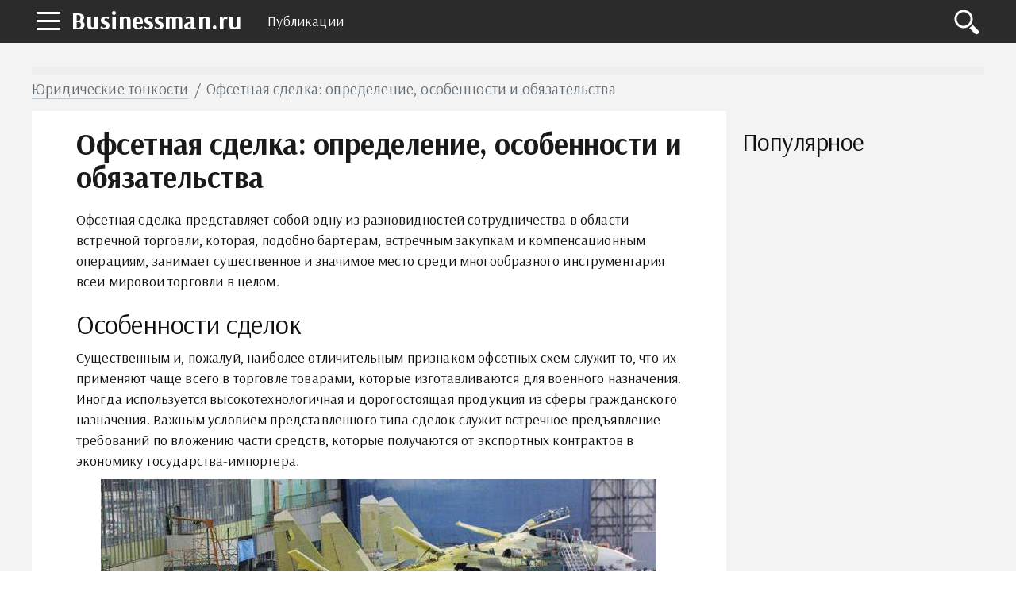

--- FILE ---
content_type: text/html; charset=UTF-8
request_url: https://businessman.ru/ofsetnaya-sdelka-opredelenie-osobennosti-i-obyazatelstva.html
body_size: 12501
content:
<!DOCTYPE html>
<html lang="ru">
    <head>
        <title>Офсетная сделка: определение, особенности и обязательства :: BusinessMan.ru</title>        <meta name="description" content="Офсетная сделка представляет собой одну из разновидностей сотрудничества в области встречной торговли, которая, подобно бартерам, встречным закупкам и компенсационным операциям, занимает существенное и значимое место среди многообразного инструментария всей мировой торговли в целом." />                <meta name="keywords" content="офсетная сделка офсетная сделка на бирже это что такое офсетная сделка" />                <link rel="canonical" href="https://businessman.ru/ofsetnaya-sdelka-opredelenie-osobennosti-i-obyazatelstva.html" />
        <meta charset="utf-8">
        <meta name="viewport" content="width=device-width, initial-scale=1">
        <script data-ad-client="ca-pub-2357891147905917" async src="https://pagead2.googlesyndication.com/pagead/js/adsbygoogle.js"></script>
        <meta http-equiv="X-UA-Compatible" content="IE=edge">
        <link rel="shortcut icon" href="//businessman.ru/static/img/i/favicon.ico">
        <link rel="apple-touch-icon" href="//businessman.ru/static/img/i/apple-touch-icon-iphone.png">
        <link rel="apple-touch-icon" sizes="72x72" href="//businessman.ru/static/img/i/apple-touch-icon-72x72.png">
        <link rel="apple-touch-icon" sizes="114x114" href="//businessman.ru/static/img/i/apple-touch-icon-114x114.png">
        <link rel="apple-touch-icon" sizes="144x144" href="//businessman.ru/static/img/i/apple-touch-icon-144x144.png">
        <meta name="google-site-verification" content="GTrJ_FXDO0qpoNUBwkdTE5nUDe5cCe-gQ5cxuLt5WPc" />
        <link rel="stylesheet" href="/static/css/global/style.css">
        <!-- HTML5 Shim and Respond.js IE8 support of HTML5 elements and media queries-->
        <!--[if lt IE 9]>
         <script src='https://cdn.jsdelivr.net/html5shiv/3.7.3/html5shiv.min.js'></script>
        <![endif]-->
        <script src="https://yastatic.net/pcode/adfox/header-bidding.js"></script>
        <script>
                var adfoxBiddersMap={adfox_adsmart:"1390135",criteo:"782840"},adUnits=[{code:"adfox_152304517004274455",bids:[{bidder:"criteo",params:{placementId:"1199621"}}]},{code:"adfox_152225493164136354",bids:[{bidder:"criteo",params:{placementId:"1199620"}}]},{code:"adfox_152461961602349635",bids:[{bidder:"adfox_adsmart",params:{pp:"h",ps:"edjd",p2:"ul",puid20:""}},{bidder:"criteo",params:{placementId:"1211906"}}]},{code:"adfox_152461973398626137",bids:[{bidder:"criteo",params:{placementId:"1211907"}}]},{code:"adfox_161071546824359209",bids:[{bidder:"adfox_adsmart",params:{p1:"cqpgt",p2:"hhro"}}]},{code:"adfox_153471907447363480",bids:[{bidder:"adfox_adsmart",params:{pp:"h",ps:"edjd",p2:"ul",puid20:""}},{bidder:"criteo",params:{placementId:"1214160"}}]},{code:"adfox_15246198648727441",bids:[{bidder:"criteo",params:{placementId:"1211904"}}]}],userTimeout=1e3;window.YaHeaderBiddingSettings={biddersMap:adfoxBiddersMap,adUnits:adUnits,timeout:userTimeout};
                </script>
        <script src="https://yastatic.net/pcode/adfox/loader.js" crossorigin="anonymous"></script>
        <script type="text/javascript" src="//businessman.ru/static/js/library/jquery.js"></script>
        <script type="text/javascript" src="/home/js/ads.js?1768397742"></script>
        <script type="text/javascript" src="//businessman.ru/static/js/global/main.js"></script>
                <script async src="https://www.googletagmanager.com/gtag/js?id=UA-98330601-1"></script>
        <script>
          window.dataLayer = window.dataLayer || [];
          function gtag(){dataLayer.push(arguments);}
          gtag('js', new Date());

          gtag('config', 'UA-98330601-1');
        </script>
        <link rel="stylesheet" href="//businessman.ru/static/css/library/fotorama.css" type="text/css" />
<script type="text/javascript" src="//businessman.ru/static/js/global/ui.js"></script>
	<script type="text/javascript" src="//businessman.ru/static/js/global/app.js"></script>
	<script type="text/javascript" src="//businessman.ru/static/js/global/tracker.js"></script>
	<script type="text/javascript" src="//businessman.ru/static/js/library/goodshare.js"></script>
	<script type="text/javascript" src="//businessman.ru/static/js/library/fotorama.js"></script>
        <link rel="image_src" href="//businessman.ru/static/img/a/46377/365561/57764.jpg" />
        <meta property="og:title" content="Офсетная сделка: определение, особенности и обязательства :: BusinessMan.ru" />
        <meta property="og:type" content="article" />
        <meta property="og:site_name" content="Businessman.ru"/>
        <meta property="og:url" content="//businessman.ru/ofsetnaya-sdelka-opredelenie-osobennosti-i-obyazatelstva.html" />
        <meta property="og:image" content="//businessman.ru/static/img/a/46377/365561/57764.jpg" />
        <meta property="og:image:width" content="700" />
        <meta property="og:image:height" content="466" />
        <meta name="twitter:card" content="summary_large_image" />
        <meta property="twitter:image" content="//businessman.ru/static/img/a/46377/365561/57764.jpg" />
        <meta property="twitter:title" content="Офсетная сделка: определение, особенности и обязательства :: BusinessMan.ru" />
        <meta property="twitter:site" content="@businessmanru" />
        <meta property="twitter:creator" content="@businessmanru" />
        <meta property="twitter:url" content="//businessman.ru/ofsetnaya-sdelka-opredelenie-osobennosti-i-obyazatelstva.html" />	<meta name="mailru-domain" content="p5Zq1bus7IOmgQvA" />
    </head>
    <body>
        <div class="layout">
            <section class="pushmenu js-pushmenu">
    <a class="pushmenu__close js-pushmenu-close" href="#"></a>

    <div class="pushmenu__title">Рубрики</div>
    <ul class="pushmenu__list">
        <li class="pushmenu__item js-pushmenu-item"><a class="pushmenu__link" href="/">Главная</a></li>
        <li class="pushmenu__item js-pushmenu-item"><a class="pushmenu__link" href="/login">Войти</a></li>
                <li class="pushmenu__item js-pushmenu-item"><a class="pushmenu__link" href="/category/biznes">Бизнес статьи</a></li>
                <li class="pushmenu__item js-pushmenu-item"><a class="pushmenu__link" href="/category/biznes-idei-dlya-nachinayuschih">Бизнес идеи</a></li>
                <li class="pushmenu__item js-pushmenu-item"><a class="pushmenu__link" href="/category/kak-zarabotat-na-forex">Forex</a></li>
                <li class="pushmenu__item js-pushmenu-item"><a class="pushmenu__link" href="/category/plan">Бизнес планы</a></li>
                <li class="pushmenu__item js-pushmenu-item"><a class="pushmenu__link" href="/category/istorii">Истории успеха</a></li>
                <li class="pushmenu__item js-pushmenu-item"><a class="pushmenu__link" href="/category/kredit">Кредиты</a></li>
                <li class="pushmenu__item js-pushmenu-item"><a class="pushmenu__link" href="/category/oborudovanie-dlya-proizvodstva">Оборудование для производства</a></li>
                <li class="pushmenu__item js-pushmenu-item"><a class="pushmenu__link" href="/category/buxgalteriya">Бухгалтерия</a></li>
                <li class="pushmenu__item js-pushmenu-item"><a class="pushmenu__link" href="/category/yuridicheskie-tonkosti">Юридические тонкости</a></li>
            </ul>
</section>            <header class="header is-fixed">
                <nav class="navbar">
                    <div class="navbar__wrap has-burger"><a class="navbar__burger-link js-burger" href="#"><span class="navbar__burger-shape"></span></a><a class="navbar__logo" href="/" title="Главная">Businessman.ru</a>
                        <div class="navbar__holder">
                            <ul class="navbar__menu js-topmenu">
                                <li class="navbar__item"><a class="navbar__link" href="/category">Публикации</a></li>
                                                                                            </ul>
                            <div class="navbar__more">
                                <button class="navbar__more-btn js-topmenu-more"><span class="navbar__more-src"></span></button>
                            </div>
                        </div>
                        <div class="navbar__control"><a class="control__link control__link--search js-search-btn" href="#"></a></div>
                        <div class="navbar__search js-search-area">
                            <div class="search">
                                <form class="search__form"><div class="ya-site-form ya-site-form_inited_no" onclick="return {'action':'https://businessman.ru/search','arrow':true,'bg':'#ffcc00','fontsize':12,'fg':'#000000','language':'ru','logo':'rb','publicname':'Yandex Site Search #2295702','suggest':true,'target':'_self','tld':'ru','type':2,'usebigdictionary':true,'searchid':2295702,'input_fg':'#000000','input_bg':'#ffffff','input_fontStyle':'normal','input_fontWeight':'normal','input_placeholder':null,'input_placeholderColor':'#000000','input_borderColor':'#7f9db9'}"><form action="https://yandex.ru/search/site/" method="get" target="_self" accept-charset="utf-8"><input type="hidden" name="searchid" value="2295702"/><input type="hidden" name="l10n" value="ru"/><input type="hidden" name="reqenc" value=""/><input type="search" name="text" value=""/><input type="submit" value="�����"/></form></div><style type="text/css">.ya-page_js_yes .ya-site-form_inited_no { display: none; }</style><script type="text/javascript">(function(w,d,c){var s=d.createElement('script'),h=d.getElementsByTagName('script')[0],e=d.documentElement;if((' '+e.className+' ').indexOf(' ya-page_js_yes ')===-1){e.className+=' ya-page_js_yes';}s.type='text/javascript';s.async=true;s.charset='utf-8';s.src=(d.location.protocol==='https:'?'https:':'http:')+'//site.yandex.net/v2.0/js/all.js';h.parentNode.insertBefore(s,h);(w[c]||(w[c]=[])).push(function(){Ya.Site.Form.init()})})(window,document,'yandex_site_callbacks');</script></form>
                            </div>
                        </div>
                    </div>
                </nav>
            </header>
            <main class="main">
                                 <div id="adfox_159913675392518652" style="background:#EEE;min-height:10px"></div>
                <script>
                    window.Ya.adfoxCode.create({
                        ownerId: 264496,
                        containerId: 'adfox_159913675392518652',
                        params: {
                            p1: 'ckqry',
                            p2: 'gveb'
                        }
                    });
                </script>
                <div class="page__full">
    <div class="readprogress is-hide js-readprogress">
      <div class="readprogress__holder js-readprogress-holder"></div>
    </div>
</div>
<div class="page__full">
    <nav class="crumbs">
        <ul class="crumbs__list">
            <li class="crumbs__item"><a class="crumbs__link" href="/category/yuridicheskie-tonkosti">Юридические тонкости</a></li>
            <li class="crumbs__item">Офсетная сделка: определение, особенности и обязательства</li>
        </ul>
    </nav>
</div>
<aside class="page__sidebar js-sidebar">
    <div class="page__fit js-fit-holder">
                    </div>
    <h2 class="page__subtitle">Популярное</h2>
    <div class="group">
                <div class="page__sticky page__sticky--offset js-sticky-holder"></div>
    </div>
</aside>
<section class="page__content page__content--bg">
    <div class="page__holder js-page-holder">
        <div id="video-play"></div>        <h1 class="page__toptitle js-page-title-1">Офсетная сделка: определение, особенности и обязательства</h1>
                <article class="content" itemscope="" itemtype="http://schema.org/Article"><p>Офсетная сделка представляет собой одну из разновидностей сотрудничества в области встречной торговли, которая, подобно бартерам, встречным закупкам и компенсационным операциям, занимает существенное и значимое место среди многообразного инструментария всей мировой торговли в целом.</p><h2>Особенности сделок</h2><p>Существенным и, пожалуй, наиболее отличительным признаком офсетных схем служит то, что их применяют чаще всего в торговле товарами, которые изготавливаются для военного назначения. Иногда используется высокотехнологичная и дорогостоящая продукция из сферы гражданского назначения. Важным условием представленного типа сделок служит встречное предъявление требований по вложению части средств, которые получаются от экспортных контрактов в экономику государства-импортера.<img itemprop="image" alt="офсетная сделка " class="if" height="378" src="//businessman.ru/static/img/a/9143/365561/57769.jpg" width="700" /></p><p>Безусловно, офсетное требование импортера, по сути, выступает обременением для экспортеров, правда, к этому следует относиться с терпением. Непосредственно предметом экспорта в подобных сделках выступает весьма дорогая продукция, среди которой можно перечислить авиатехнику и судостроение. Все рынки перечисленных товаров с коммерческой точки зрения в том случае, если торговля ведется не в счет межгосударственных займов, выступают торговыми площадками покупателя. А непосредственно покупатель, в свою очередь, имеет возможность диктовать свои требования.</p><h2>Плюсы</h2><p>Существуют определенные плюсы офсетных сделок для экспортеров. Покупатель при этом, как показывает практика, в полной мере рассчитывается с продавцом и покрывает всю стоимость того или иного оборудования. Подобного нет в рамках обычных коммерческих поставок. В поставках в счет соглашений межгосударственного типа, где имеют место признаки кредитования, такой фактор тоже отсутствует.</p><h2>Требования закупающей стороны</h2><p>Следует отметить, что, несмотря на то, что офсетные сделки относят к разновидностям внешней сферы торговли, под встречные обязательства, как правило, попадают не чисто экономические, а в более широком смысле требования межгосударственного взаимодействия. В зависимости от суммы контрактов требования закупающих сторон могут содержать следующие нюансы:</p><ul><li>Предоставление прямого инвестирования.<img itemprop="image" alt="офсетная сделка на бирже это " class="if" height="466" src="//businessman.ru/static/img/a/46377/365561/57767.jpg" width="700" /></li><li>Передача и обмен технологиями.</li><li>Лицензирование производства.</li><li>Инвестирование в научную и исследовательскую область государства-покупателя.</li><li>Создание и развитие совместных предприятий, задействованных для производства целевых продуктов на необходимой территории.</li><li>Локализация производства.</li><li>Предоставление кредитования и обучения.</li><li>Строительство объектов производственной, а, кроме того, социальной инфраструктуры на территории государства-импортера.</li></ul><p>Что это - офсетная сделка на бирже? Об этом далее.</p><h2>Виды офсетов</h2><p>Существует всего два вида офсетов:</p><ul><li>Прямые офсеты. Прямые офсеты связывают с продукцией либо предоставлением различных услуг военного назначения. Данные услуги и товары экспортируются военно-промышленными компаниями. Зачастую подобный тип офсетов выступает в виде совместного производства наряду с субподрядами, передачей технологий, организацией обучения, производством или финансированием.<img itemprop="image" alt="что такое офсетная сделка " class="if" height="466" src="//businessman.ru/static/img/a/46377/365561/57766.jpg" width="700" /></li><li>Косвенные офсеты. Косвенные офсеты не имеют отношения к какой-либо продукции или услугам военного назначения, которые бы экспортировались оборонными компаниями. Косвенные офсеты предполагают приобретение наряду с инвестициями, обучением, финансированием, помощью с маркетингом или экспортом, а, кроме того, передачей технологий.</li></ul><h2>Внедрение офсетных схем в России</h2><p>Специально разработанного законодательного регулирования офсетных сделок сегодня в нашей стране не существует. Соответственно, по этой причине отсутствуют и детальные принципы наряду с ограничениями на совершение подобного типа сделок. Большинство нюансов и тонкостей офсетов в отечественной практике базируются на регулировании в договорах.</p><p>Стоит подчеркнуть, что и большого количества контрактов в данной сфере пока не существует. При этом даже несмотря на отсутствие специального законодательства, целый ряд крупных российских международных сделок на поставку военной техники обладает чертами классических офсетов, которые применяются промышленно-развитыми государствами в сфере взаимной торговли с развивающимся миром.</p><p>В качестве примера можно привести, соглашения, которые были подписаны с Венесуэлой и некоторыми другими странами. Но отсутствие детальной законодательной основы с заранее утвержденными прозрачными условиями, а, кроме того, ограничениями для подобных сделок сильно сдерживает потенциал, и не дает развиваться торговле оборонной продукции с еще более широким кругом государств.<img itemprop="image" alt="фьючерсный договор офсетная сделка " class="if" height="561" src="//businessman.ru/static/img/a/9143/365561/57768.jpg" width="700" /></p><p>Можно предположить, что развитие офсетной системы торговли, в том числе и на территории бывшего постсоветского пространства, может не только увеличить потенциал российских поставок военной техники, но и простимулирует отечественное инвестиционное воздействие наряду с научно-техническим проникновением в экономику государств-партнеров.</p><h2>Штрафы</h2><p>В отличие от контрактов предыдущих периодов, современные офсетные документы неизменно содержат списки штрафных санкций, которые применяются к экспортерам в ситуациях невыполнения ими своих непосредственных обязательств. В рамках применения санкций может даже последовать исключение компании-поставщика из любых последующих тендеров. К примеру, Норвегией устанавливается штраф до десяти процентов суммы контракта, а Дания и вовсе вносит своих поставщиков в черный список, отказываясь от дальнейшего сотрудничества.</p><h2>Главные игроки</h2><p>Так как в офсетных сделках по контракту главным предметом обмена в подавляющем числе ситуаций выступает продукция военного назначения, основными игроками в этой сфере на мировой арене выступают лидирующие государства-экспортеры вооружений, а, кроме того, наиболее крупные импортеры оружия. Некоторые государства, к примеру, Великобритания находится в двусложной роли. Эта страна является и экспортером по одним офсетным схемам и импортером по другим.<img itemprop="image" alt="фьючерсные контракты и офсетные сделки на бирже " class="if" height="442" src="//businessman.ru/static/img/a/46377/365561/57765.jpg" width="700" /></p><p>Ведущей страной в практике офсетов, как, пожалуй, и самым крупным поставщиком вооружений выступает США. Эта страна рассматривает военно-техническое сотрудничество с другими мировыми государствами в качестве важного инструмента внешней политики. В отличие от нашей страны, где производство данной техники осуществляется самостоятельно, США сформировали совместный выпуск вооружений со своими союзниками из Европы и Азии. Это во многом и предопределило возникновение в практике американских военных и промышленных организаций наличие встречных обязательств в форме офсетов.</p><p>Правда, имеются в наличии и всевозможные проблемы. Крупными американскими фирмами-подрядчиками открыто заявляется, что хотя в США и видят в роли важнейшей задачи сохранение рабочих мест, но в то же время подтверждается, что страна является зависимой от выставляемых встречных требований и условий со стороны государств-покупателей. Также утверждается, что всегда предпринимаются попытки минимизации офсетных требований в целях сохранения американских внутренних трудовых ресурсов наряду с устоявшейся базой поставщиков и ключевыми технологиями.</p><h2>На бирже</h2><p>Рассмотрим фьючерсные контракты и офсетные сделки на бирже. В контракте указываются обязательства по продаже и покупке базового актива в определенные сроки в будущем по фиксированной фьючерсной цене. Его можно заключить только на бирже, это осуществляется на стандартных условиях, которые обсуждают отдельно для каждого вида активов. Предусмотрена отсрочка поставки базового актива и окончательный расчет наличными.</p><p>У всех фьючерсных контрактов на бирже имеется один стандарт, отличается только цена. Она устанавливается во время открытой торговли. Исполнение содержания фьючерсного контракта гарантируется непосредственно самой биржей, а точнее ее расчетной палатой.<img itemprop="image" alt="офсетная сделка по контракту " class="if" height="466" src="//businessman.ru/static/img/a/46377/365561/57764.jpg" width="700" /></p><h2>Фьючерсный договор и офсетная сделка</h2><p>Такими сделками закрываются ранее открытые позиции. К примеру, если продавцом выкупаются ранее им уже проданный контракт, то эта сделка будет офсетной.</p><p>У любой стороны-участника фьючерсного контракта есть право его неисполнения в случае согласия другой стороны, а также в случаях, которые предусмотрены законом, но это бывает крайне редко. Чаще же открытую позицию закрывают путем заключения офсетной сделки. Владелец или покупатель могут продать его в течение всего срока его действия, при этом согласовывать условия этой продажи с продавцом контракта не нужно.</p><p>Мы рассмотрели, что такое офсетная сделка.</p></article>
        <div id="adfox_153471907447363480"></div>
        <div id="yandex_rtb_R-A-130167-777"></div>
        <br />
<aside class="page__group">
    <div class="c-comments js-comments-container">
        <div class="c-comments__info">
                        <div id="comments" class="c-comments__title">Добавить комментарий</div>
                    </div>
        <form class="c-comments__write js-comments-holder">
            <div class="c-comments__head">
                                    <span class="c-comments__avatar-link">
                        <img src="" width="42" heigh="42" alt="" class="c-comments__avatar-img js-comments-profile">
                    </span>
                                <div style="display: none" class="c-comments__meta">
                    <a href="#" rel="nofollow" class="c-comments__profile js-comments-menu"><span class="js-author-name"></span>
                        <div class="c-comments__profile-menu js-comments-menu-list"><span class="c-comments__profile-control js-comments-logout">Выйти</span></div>
                    </a>
                </div>
            </div>
            <div class="c-comments__field-wrap is-open">
                <textarea placeholder="Напишите свой комментарий" class="c-comments__field-src js-send-type js-comments-field"></textarea>
                <div class="js-comments-upload"></div>
                <div style="height:0px;overflow:hidden">
                    <input id="fileupload" type="file" name="files[]" data-url="/comment/xhr_upload">
                </div>
                <div class="c-comments__extra">
                    <a class="c-comments__attach js-comments-attach"><img src="/static/img/d/comments/ico_attachment.svg" alt="Загрузить файл" width="20" heigh="20" class="c-comments__attach-src"></a>
                    <div class="c-comments__smile js-comments-smile"><img src="/static/img/d/comments/ico_smile.svg" alt="Добавить смайл" width="20" heigh="20" class="c-comments__smile-src">
                        <ul class="c-comments__smile-list js-comments-listsmile">
                            <li class="c-comments__smile-item">:)</li>
                            <li class="c-comments__smile-item">;)</li>
                            <li class="c-comments__smile-item">:(</li>
                            <li class="c-comments__smile-item">:p</li>
                            <li class="c-comments__smile-item">:]</li>
                            <li class="c-comments__smile-item">:o</li>
                            <li class="c-comments__smile-item">:D</li>
                            <li class="c-comments__smile-item">:-/</li>
                            <li class="c-comments__smile-item">:-$</li>
                            <li class="c-comments__smile-item"> <3</li>
                        </ul>
                    </div>
                </div>
                <div class="c-comments__control js-comments-auth">
                    <div class="c-comments__control-close js-comments-modal-close">×</div>
                    <div class="c-comments__auth">
                        <fieldset class="c-comments__auth-wrap">
                            <legend class="c-comments__auth-label">Войти через соцсети:</legend>
                            <a style="padding:6px;background-color:#ff0018" href="/login/yandex" class="c-comments__auth-link">
                                <img src="/static/img/d/social/ya.svg" width="32" height="32" class="c-comments__auth-img">
                            </a>
                            <a style="padding:6px;background-color:#0063f4" href="/login/mailru" class="c-comments__auth-link">
                                <img src="/static/img/d/social/mr.svg" width="32" height="32" class="c-comments__auth-img">
                            </a>
                            <a style="padding:6px;background-color:#4a7194" href="/login/vkontakte" class="c-comments__auth-link">
                                <img src="/static/img/d/social/vk.svg" width="32" height="32" class="c-comments__auth-img">
                            </a>
                            <a style="padding:6px;background-color:#f17e26" href="/login/odnoklassniki" class="c-comments__auth-link">
                                <img src="/static/img/d/social/ok.svg" width="32" height="32" class="c-comments__auth-img">
                            </a>
                            <a style="padding:6px;background-color:#db4339" href="/login/google" class="c-comments__auth-link">
                                <img src="/static/img/d/social/gg.svg" width="32" height="32" class="c-comments__auth-img">
                            </a>
                        </fieldset>
                    </div>
                </div>
                <div class="c-comments__control js-comments-confirm js-comments-modal">
                    <div class="c-comments__control-close js-comments-close">×</div>
                    <div class="c-comments__dialog-msg">Вы действительно хотите удалить комментарий?</div>
                    <div class="c-comments__dialog-btn js-comments-delete">Удалить</div>
                    <input type="hidden" name="comment_id">
                </div>
                <div class="js-comments-modal js-report-popup c-comments__control c-comments__dialog">
                    <div class="c-comments__control-close js-comments-close">×</div>
                        <div class="c-comments__dialog-msg">
                            <div class="c-comments__dialog-title">Причина жалобы </div>
                            <label class="c-comments__label"><input name="report_reason" type="radio" value="1"> Нежелательная реклама или спам </label>
                            <label class="c-comments__label"><input name="report_reason" type="radio" value="2"> Материалы сексуального или порнографического характера</label>
                            <label class="c-comments__label"><input name="report_reason" type="radio" value="3"> Дискриминационные высказывания или натуралистичный контент</label>
                            <label class="c-comments__label"><input name="report_reason" type="radio" value="4"> Оскорбления или угрозы</label>
                            <input type="hidden" name="report_comment_id">
                        </div>
                    <button class="c-comments__btn js-comments-send-report">Сообщить</button>
                    <!--div class="c-comments__dialog-btn js-comments-send-report">Сообщить</div-->
                </div>
                <button class="c-comments__btn js-comments-add">Комментировать</button>
            </div>
        </form>

        <div class="c-comments__list js-comments-list">
                    </div>

        <div class="c-comments__ads js-comments-ads"></div>
    </div>
</aside>
<link media="all" rel="stylesheet" type="text/css" href="/static/css/vendor/comments/comments.css" />
<link media="all" rel="stylesheet" type="text/css" href="/static/css/vendor/emojify/emojify.min.css" />
<style>
    ul.c-comments__smile-list {z-index:10000}
</style>
<script src="/static/js/vendor/comments.min.js"></script>
<script>
    var lang = function(key) {
        var idioms = {
            '':'','comment_post': 'Комментировать','comment_placeholder': 'Напишите свой комментарий','comment_send': 'Отправить','comment_save': 'Сохранить','comment_show': 'показать','comment_delete': 'Удалить','comment_success': 'Спасибо! Ваш комментарий добавлен.','comment_error_empty': 'Введите текст комментария.','comment_event_post': 'добавил новый комментарий:','comment_file_upload': 'Загрузить файл','comment_add_smile': 'Добавить смайл','comment_loading': 'Загрузка...','comment_error_login_empty': 'Заполните имя и email.','comment_error_invalid_email': 'Некорректный email.'        };
        return key in idioms?idioms[key]:key;
    };
    jQuery(document).ready(function($){
        commentsModule.init({
            default_avatar: '/static/img/d/comments/profile.svg',
            author: {
                author_user_id: null,
                author_name: '',
                author_avatar: '/static/img/d/comments/profile.svg',
                author_www: ''
            },
            item_id: 365561,
            type: 'article',
            emojify_dir: '/static/img/d/emojify/basic/',
            images_dir: '/static/img/d/comments/'
        });

        window.socialCallback = function(result) {
            commentsModule.socialCallback(result);
        }
    });
</script>
        <section class="page__section">
            <div class="proplist">
                <ul class="proplist__holder">
                    <li class="proplist__item">
                        <time class="proplist__icon proplist__icon--date" datetime="2017-12-16" itemprop="datePublished">16.12.2017</time>
                    </li>
                    <li class="proplist__item">
                        <span class="proplist__icon proplist__icon--view"><a target="_blank" href="/author/46377/anatoliy-ivanov" style="text-decoration: none;">Анатолий Иванов</a></span>
                    </li>
                    <li class="proplist__item">
                        <span class="proplist__icon proplist__icon--comment">0</span>
                    </li>
                    <li class="proplist__item">
                        <a class="proplist__icon proplist__icon--category" href="/category/yuridicheskie-tonkosti">Юридические тонкости</a>
                    </li>
                </ul>
            </div>
        </section>
        <aside class="page__section">
            <div class="share">
                <div class="share__label">Поделиться:</div>
                <div class="share__list">
                    <a class="share__icon share__icon--vk goodshare" data-type="vk"></a>
                    <!--<a class="share__icon share__icon--fb goodshare" data-type="fb"></a>-->
                    <a class="share__icon share__icon--twitter goodshare" data-type="tw"></a>
                    <a class="share__icon share__icon--ok goodshare" data-type="ok"></a>
                    <a class="share__icon share__icon--plus goodshare" data-type="gp"></a>
                </div>
            </div>
        </aside>
        <section class="page__section">
            <div class="group group--flex group--content">
                        </div>
        </section>
                <aside class="page__section">
            <h2 class="page__subtitle">Читайте также</h2>
            <div class="akin">
                <ul class="akin__list">
                                    <li class="akin__item" id="aid529008">
                        <a class="akin__link" href="/2023-printsip-vzaimnosti-v-mejdunarodnom-prave.html">Принцип взаимности в международном праве</a>
                    </li>
                                    <li class="akin__item" id="aid532773">
                        <a class="akin__link" href="/2023-povyishenie-zarplat-gosslujaschim-novyie-perspektivyi.html">Повышение зарплат госслужащим: новые перспективы</a>
                    </li>
                                    <li class="akin__item" id="aid527880">
                        <a class="akin__link" href="/2023-status-voennoslujaschih-i-ih-kategorii-kategorii-godnosti-voennoslujaschih-kategorii-voennoslujaschih-po-fizicheskoy-podgotovke.html">Статус военнослужащих и их категории. Категории годности военнослужащих. Категории военнослужащих по физической подготовке</a>
                    </li>
                                    <li class="akin__item" id="aid541973">
                        <a class="akin__link" href="/2023-obrazets-prikaza-na-spisanie-osnovnyih-sredstv-v-godu.html">Образец приказа на списание основных средств в 2023 году</a>
                    </li>
                                    <li class="akin__item" id="aid528900">
                        <a class="akin__link" href="/2023-akt-peredachi-dokumentatsii-gotovyiy-k-ispolzovaniyu-obrazets.html">Акт передачи документации: готовый к использованию образец</a>
                    </li>
                                    <li class="akin__item" id="aid535979">
                        <a class="akin__link" href="/2023-vyisluga-let-v-mvd-skolko-nujno-dlya-vyihoda-na-pensiyu.html">Выслуга лет в МВД: сколько нужно для выхода на пенсию?</a>
                    </li>
                                    <li class="akin__item" id="aid531528">
                        <a class="akin__link" href="/2023-rossiyskaya-obschestvennaya-initsiativa---eto.html">Российская общественная инициатива - это...</a>
                    </li>
                                </ul>
            </div>
        </aside>
            	<div class="js-page-holder-anchor"></div>
        <div id="adfox_15246198648727441"></div>
    </div>
</section>
                </div>
                <a class="scroll-top js-scrolltop" href="#"><sapn class="scroll-top__inner"></sapn></a>
            </main>
        </div>
        <footer class="footer js-footer" role="contentinfo">
            <div class="footer__wrap">
                <nav class="footer__nav">
                    <ul class="footer__nav-list">
                        <li class="footer__nav-item"><a class="footer__nav-link" href="/about">О проекте</a></li>
                        <li class="footer__nav-item"><a class="footer__nav-link" href="/privacy">Конфиденциальность</a></li>
                        <li class="footer__nav-item"><a class="footer__nav-link" href="/terms">Условия использования</a></li>
                                            </ul>
                </nav>
                <div class="footer__info"><img class="footer__info-img" src="/static/img/d/logo.svg" alt="Businessman.ru" width="60" height="60">
                    <div class="footer__info-content">
                        <div class="footer__info-title">Businessman.ru</div>
                        <p class="footer__info-copy">&copy; Все права защищены 2026</p>
                    </div>
                </div>
            </div>
        </footer>
        <script>
            window.jQuery || document.write("<script src='/static/js/vendor/jquery-3.1.1.min.js'><\/script>")
        </script>
        <script src="//businessman.ru/static/js/global/app.js"></script>
        <script src="//businessman.ru/static/js/global/ui.js"></script>
                <!--LiveInternet counter--><script type="text/javascript">
        new Image().src = "//counter.yadro.ru/hit?r"+
        escape(document.referrer)+((typeof(screen)=="undefined")?"":
        ";s"+screen.width+"*"+screen.height+"*"+(screen.colorDepth?
        screen.colorDepth:screen.pixelDepth))+";u"+escape(document.URL)+
        ";"+Math.random();</script><!--/LiveInternet-->
                <script type="text/javascript">
        !function(a,b,c){(b[c]=b[c]||[]).push(function(){try{b.yaCounter42736854=new Ya.Metrika({id:42736854,clickmap:!0,trackLinks:!0,accurateTrackBounce:!0})}catch(a){}});var d=a.getElementsByTagName("script")[0],e=a.createElement("script"),f=function(){d.parentNode.insertBefore(e,d)};e.type="text/javascript",e.async=!0,e.src="https://mc.yandex.ru/metrika/watch.js","[object Opera]"==b.opera?a.addEventListener("DOMContentLoaded",f,!1):f()}(document,window,"yandex_metrika_callbacks");
        </script>
        <noscript><div><img src="https://mc.yandex.ru/watch/42736854" style="position:absolute; left:-9999px;" alt="" /></div></noscript>
        <!-- Rating Mail.ru counter -->
        <script type="text/javascript">
        var _tmr = window._tmr || (window._tmr = []);
        _tmr.push({id: "3222802", type: "pageView", start: (new Date()).getTime()});
        (function (d, w, id) {
          if (d.getElementById(id)) return;
          var ts = d.createElement("script"); ts.type = "text/javascript"; ts.async = true; ts.id = id;
          ts.src = "https://top-fwz1.mail.ru/js/code.js";
          var f = function () {var s = d.getElementsByTagName("script")[0]; s.parentNode.insertBefore(ts, s);};
          if (w.opera == "[object Opera]") { d.addEventListener("DOMContentLoaded", f, false); } else { f(); }
        })(document, window, "topmailru-code");
        </script><noscript><div>
        <img src="https://top-fwz1.mail.ru/counter?id=3222802;js=na" style="border:0;position:absolute;left:-9999px;" alt="Top.Mail.Ru" />
        </div></noscript>
        <!-- //Rating Mail.ru counter -->
    </body>
</html>


--- FILE ---
content_type: text/html; charset=UTF-8
request_url: https://businessman.ru/article/xhr_ab_block
body_size: 2478
content:
["<div class=\"tb tbline\"><div class=\"intext js-intext--tile\" id=\"t3792087\">   <a href=\"\/\/post\/sudno-stoimostyu-mlrd-rubley-pod-nazvaniem-nautilus---napolovinu-yahta-napolovinu-podlodka-foto.html\">       <img src=\"\/static\/img\/n\/2\/9\/5\/9\/8\/3\/6\/i\/2959836_100x100.jpg\"\/>       <span>\u0421\u0443\u0434\u043d\u043e \"\u041d\u0430\u0443\u0442\u0438\u043b\u0443\u0441\" \u0437\u0430 22 \u043c\u043b\u0440\u0434 \u0440\u0443\u0431\u043b\u0435\u0439 - \u043d\u0430\u043f\u043e\u043b\u043e\u0432\u0438\u043d\u0443 \u044f\u0445\u0442\u0430, \u043d\u0430\u043f\u043e\u043b\u043e\u0432\u0438\u043d\u0443 \u043f\u043e\u0434\u043b\u043e\u0434\u043a\u0430 (\u0444\u043e\u0442\u043e)<\/span><\/a><\/div>\n<div class=\"intext js-intext--tile\" id=\"t3794578\">   <a href=\"\/\/post\/ovnyi-mogut-dobitsya-bolshih-uspehov-v-professionalnoy-deyatelnosti-finansovyiy-goroskop-s-po-aprelya.html\">       <img src=\"\/static\/img\/n\/2\/9\/6\/1\/9\/2\/4\/i\/2961924_100x100.jpg\"\/>       <span>\u0422\u0435\u043b\u044c\u0446\u044b \u043c\u043e\u0433\u0443\u0442 \u043f\u043e\u043f\u044b\u0442\u0430\u0442\u044c \u0443\u0434\u0430\u0447\u0443 \u0432 \u043b\u043e\u0442\u0435\u0440\u0435\u0435: \u0444\u0438\u043d\u0430\u043d\u0441\u043e\u0432\u044b\u0439 \u0433\u043e\u0440\u043e\u0441\u043a\u043e\u043f \u0441 24 \u043f\u043e 30 \u0430\u043f\u0440\u0435\u043b\u044f <\/span><\/a><\/div>\n<div class=\"intext js-intext--tile\" id=\"t3792197\">   <a href=\"\/\/post\/metod-chetyire-sektora-prostoy-sposob-rasstavit-prioritetyi-v-zadachah-i-byit-bolee-produktivnyim.html\">       <img src=\"\/static\/img\/n\/2\/9\/5\/9\/9\/4\/4\/i\/2959944_100x100.jpg\"\/>       <span>\u041c\u0435\u0442\u043e\u0434 \u00ab\u0427\u0435\u0442\u044b\u0440\u0435 \u0441\u0435\u043a\u0442\u043e\u0440\u0430\u00bb: \u043f\u0440\u043e\u0441\u0442\u043e\u0439 \u0441\u043f\u043e\u0441\u043e\u0431 \u043e\u0431\u0440\u0435\u0441\u0442\u0438 \u0431\u0430\u043b\u0430\u043d\u0441, \u044f\u0441\u043d\u043e\u0441\u0442\u044c \u0438 \u0447\u0443\u0432\u0441\u0442\u0432\u043e \u0446\u0435\u043b\u0438<\/span><\/a><\/div><\/div>","<div class=\"tb tbline\"><div class=\"intext js-intext--tile\" id=\"t3793872\">   <a href=\"\/\/post\/v-moskve-poyavlyaetsya-vse-bolshe-zelenyih-kabinetov-kak-takoy-ofis-mojet-povyisit-produktivnost-sotrudnikov.html\">       <img src=\"\/static\/img\/n\/2\/9\/6\/1\/3\/6\/4\/i\/2961364_100x100.jpg\"\/>       <span>\u0412 \u041c\u043e\u0441\u043a\u0432\u0435 \u0432\u0441\u0451 \u0447\u0430\u0449\u0435 \u0441\u0442\u0440\u043e\u044f\u0442 \u0437\u0435\u043b\u0435\u043d\u044b\u0435 \u043a\u0430\u0431\u0438\u043d\u0435\u0442\u044b: \u043b\u0443\u0447\u0448\u0435 \u043b\u0438 \u0440\u0430\u0431\u043e\u0442\u0430\u0435\u0442\u0441\u044f \u043d\u0430 \u0441\u0432\u0435\u0436\u0435\u043c \u0432\u043e\u0437\u0434\u0443\u0445\u0435<\/span><\/a><\/div>\n<div class=\"intext js-intext--tile\" id=\"t3793552\">   <a href=\"\/\/post\/vremya-pereotsenki-tsennostey-kak-okazat-podderjku-svoey-psihike-posle-uvolneniya.html\">       <img src=\"\/static\/img\/n\/2\/9\/6\/1\/1\/1\/4\/i\/2961114_100x100.jpg\"\/>       <span>\u0421\u0435\u0431\u044f \u0432\u0438\u043d\u0438\u0442\u044c \u043d\u0435\u043b\u044c\u0437\u044f: \u043a\u0430\u043a \u043f\u043e\u0434\u0434\u0435\u0440\u0436\u0430\u0442\u044c \u0441\u0432\u043e\u044e \u043f\u0441\u0438\u0445\u0438\u043a\u0443 \u043f\u043e\u0441\u043b\u0435 \u0443\u0432\u043e\u043b\u044c\u043d\u0435\u043d\u0438\u044f<\/span><\/a><\/div>\n<div class=\"intext js-intext--tile\" id=\"t3795208\">   <a href=\"\/\/post\/pomeste-nekogda-prinadlejavshee-gonschiku-formulyi--naydjelu-mensellu-prodaetsya-za-millionov-foto.html\">       <img src=\"\/static\/img\/n\/2\/9\/6\/2\/5\/4\/6\/i\/2962546_100x100.jpg\"\/>       <span>20 \u0441\u043f\u0430\u043b\u0435\u043d \u0438 3 \u0431\u0430\u0441\u0441\u0435\u0439\u043d\u0430: \u043f\u043e\u043c\u0435\u0441\u0442\u044c\u0435 \u041c\u044d\u043d\u0441\u0435\u043b\u043b\u0430 \u043f\u0440\u043e\u0434\u0430\u0435\u0442\u0441\u044f \u0437\u0430 $40 \u043c\u043b\u043d (\u0444\u043e\u0442\u043e)<\/span><\/a><\/div><\/div>","<div class=\"tb tbline\"><div class=\"intext js-intext--tile\" id=\"t3793091\">   <a href=\"\/\/post\/neobyichnyie-priznaki-vyigoraniya-kotoryie-podskajut-chto-pora-menyat-rabotu.html\">       <img src=\"\/static\/img\/n\/2\/9\/6\/0\/7\/0\/4\/i\/2960704_100x100.jpg\"\/>       <span>\u041c\u043e\u0436\u043d\u043e \u043f\u0440\u0438\u043d\u044f\u0442\u044c \u0437\u0430 \u0447\u0442\u043e \u0443\u0433\u043e\u0434\u043d\u043e. \u041d\u0435\u043e\u0431\u044b\u0447\u043d\u044b\u0435 \u0441\u0438\u043c\u043f\u0442\u043e\u043c\u044b \u0432\u044b\u0433\u043e\u0440\u0430\u043d\u0438\u044f<\/span><\/a><\/div>\n<div class=\"intext js-intext--tile\" id=\"t3795078\">   <a href=\"\/\/post\/internet-svadbyi-obuchenie-mojno-li-zarabotat-na-fokusah-i-s-chego-nachat-delo.html\">       <img src=\"\/static\/img\/n\/2\/9\/6\/2\/3\/6\/8\/i\/2962368_100x100.jpg\"\/>       <span>\u0418\u043d\u0442\u0435\u0440\u043d\u0435\u0442, \u0441\u0432\u0430\u0434\u044c\u0431\u044b: \u043c\u043e\u0436\u043d\u043e \u043b\u0438 \u0437\u0430\u0440\u0430\u0431\u043e\u0442\u0430\u0442\u044c \u043d\u0430 \u0444\u043e\u043a\u0443\u0441\u0430\u0445 \u0438 \u0441 \u0447\u0435\u0433\u043e \u043d\u0430\u0447\u0430\u0442\u044c \u0434\u0435\u043b\u043e<\/span><\/a><\/div>\n<div class=\"intext js-intext--tile\" id=\"t3792548\">   <a href=\"\/\/post\/vyi-vsegda-chuvstvuete-sebya-ustavshim-simptomyi-govoryaschie-chto-pora-uvolitsya-s-rabotyi.html\">       <img src=\"\/static\/img\/n\/2\/9\/6\/0\/2\/9\/6\/i\/2960296_100x100.jpg\"\/>       <span>\u0412\u044b \u043d\u0435 \u043d\u0430\u0443\u0447\u0438\u043b\u0438\u0441\u044c \u043d\u0438\u0447\u0435\u043c\u0443 \u043d\u043e\u0432\u043e\u043c\u0443 \u0437\u0430 \u0433\u043e\u0434: \u043a\u0430\u043a \u043f\u043e\u043d\u044f\u0442\u044c, \u0447\u0442\u043e \u043f\u043e\u0440\u0430 \u0443\u0432\u043e\u043b\u044c\u043d\u044f\u0442\u044c\u0441\u044f \u0441 \u0440\u0430\u0431\u043e\u0442\u044b<\/span><\/a><\/div><\/div>","<div class=\"tb tbline\"><div class=\"intext js-intext--tile\" id=\"t3792037\">   <a href=\"\/\/post\/myi-vpadaem-v-unyinie-posle-pervoy-je-neudachi-devyat-privyichek-ot-kotoryih-stoit-izbavitsya-predprinimatelyam.html\">       <img src=\"\/static\/img\/n\/2\/9\/5\/9\/8\/0\/3\/i\/2959803_100x100.jpg\"\/>       <span>\u0414\u043b\u044f \u043f\u0440\u0438\u043d\u044f\u0442\u0438\u044f \u0440\u0435\u0448\u0435\u043d\u0438\u0439 \u0436\u0434\u0435\u043c \u043f\u043e\u0434\u0445\u043e\u0434\u044f\u0449\u0438\u0439 \u043c\u043e\u043c\u0435\u043d\u0442: 9 \u043d\u0435\u043f\u0440\u0438\u0435\u043c\u043b\u0435\u043c\u044b\u0445 \u0431\u0438\u0437\u043d\u0435\u0441-\u043f\u0440\u0438\u0432\u044b\u0447\u0435\u043a<\/span><\/a><\/div>\n<div class=\"intext js-intext--tile\" id=\"t3795168\">   <a href=\"\/\/post\/gorizontalnoe-sravnenie-ne-prinosit-polzyi-prostyie-pravila-kak-byit-bolee-effektivnyim-i-schastlivyim-na-rabote.html\">       <img src=\"\/static\/img\/n\/2\/9\/6\/2\/5\/1\/7\/i\/2962517_100x100.jpg\"\/>       <span>\u041d\u0438\u043a\u0430\u043a\u0438\u0445 \u00ab\u0433\u043e\u0440\u0438\u0437\u043e\u043d\u0442\u0430\u043b\u044c\u043d\u044b\u0445\u00bb \u0441\u0440\u0430\u0432\u043d\u0435\u043d\u0438\u0439: \u043a\u0430\u043a \u0431\u044b\u0442\u044c \u0431\u043e\u043b\u0435\u0435 \u044d\u0444\u0444\u0435\u043a\u0442\u0438\u0432\u043d\u044b\u043c \u043d\u0430 \u0440\u0430\u0431\u043e\u0442\u0435<\/span><\/a><\/div>\n<div class=\"intext js-intext--tile\" id=\"t3793362\">   <a href=\"\/\/post\/ejednevno-delat-na-menshe-legkiy-sposob-povyisit-produktivnost-truda.html\">       <img src=\"\/static\/img\/n\/2\/9\/6\/0\/9\/3\/4\/i\/2960934_100x100.jpg\"\/>       <span>\u0421\u043e\u0437\u0434\u0430\u0435\u043c \"15%-\u043d\u044b\u0439 \u0431\u0443\u0444\u0435\u0440\": \u043b\u0435\u0433\u043a\u0438\u0439 \u0441\u043f\u043e\u0441\u043e\u0431 \u043f\u043e\u0432\u044b\u0441\u0438\u0442\u044c \u043f\u0440\u043e\u0434\u0443\u043a\u0442\u0438\u0432\u043d\u043e\u0441\u0442\u044c \u0442\u0440\u0443\u0434\u0430<\/span><\/a><\/div><\/div>","<div class=\"tb tbline\"><div class=\"intext js-intext--tile\" id=\"t3792691\">   <a href=\"\/\/post\/net-problem-v-lichnoy-jizni-no-znaet-delovuyu-etiku-kriterii-razumnogo-vyibora-delovogo-partnera.html\">       <img src=\"\/static\/img\/n\/2\/9\/6\/0\/4\/3\/8\/i\/2960438_100x100.jpg\"\/>       <span>\u041e\u0431\u043b\u0430\u0434\u0430\u0435\u0442 \u0434\u0435\u043b\u043e\u0432\u043e\u0439 \u044d\u0442\u0438\u043a\u043e\u0439: \u043a\u0440\u0438\u0442\u0435\u0440\u0438\u0438 \u0440\u0430\u0437\u0443\u043c\u043d\u043e\u0433\u043e \u0432\u044b\u0431\u043e\u0440\u0430 \u0434\u0435\u043b\u043e\u0432\u043e\u0433\u043e \u043f\u0430\u0440\u0442\u043d\u0435\u0440\u0430<\/span><\/a><\/div>\n<div class=\"intext js-intext--tile\" id=\"t3793026\">   <a href=\"\/\/post\/oni-napryamuyu-zatragivayut-emotsii-kak-stihi-o-tyajeloy-rabote-motiviruyut-nas.html\">       <img src=\"\/static\/img\/n\/2\/9\/6\/0\/6\/5\/3\/i\/2960653_100x100.jpg\"\/>       <span>\u041e\u043d\u0438 \u0437\u0430\u0442\u0440\u0430\u0433\u0438\u0432\u0430\u044e\u0442 \u044d\u043c\u043e\u0446\u0438\u0438: \u043a\u0430\u043a \u0441\u0442\u0438\u0445\u0438 \u043e \u0442\u044f\u0436\u0435\u043b\u043e\u0439 \u0440\u0430\u0431\u043e\u0442\u0435 \u043c\u043e\u0442\u0438\u0432\u0438\u0440\u0443\u044e\u0442 \u043d\u0430\u0441<\/span><\/a><\/div>\n<div class=\"intext js-intext--tile\" id=\"t3793702\">   <a href=\"\/\/post\/sladkaya-prostota-chto-takoe-pcheloshering-i-v-chem-osobennosti-biznesa-po-arende-ulev.html\">       <img src=\"\/static\/img\/n\/2\/9\/6\/1\/2\/3\/9\/i\/2961239_100x100.jpg\"\/>       <span>\u0421\u043b\u0430\u0434\u043a\u0430\u044f \u043f\u0440\u043e\u0441\u0442\u043e\u0442\u0430: \u0447\u0442\u043e \u0442\u0430\u043a\u043e\u0435 \u043f\u0447\u0435\u043b\u043e\u0448\u0435\u0440\u0438\u043d\u0433 \u0438 \u0432 \u0447\u0435\u043c \u0441\u0443\u0442\u044c \u0431\u0438\u0437\u043d\u0435\u0441\u0430<\/span><\/a><\/div><\/div>"]

--- FILE ---
content_type: text/html; charset=utf-8
request_url: https://www.google.com/recaptcha/api2/aframe
body_size: 251
content:
<!DOCTYPE HTML><html><head><meta http-equiv="content-type" content="text/html; charset=UTF-8"></head><body><script nonce="D-WXrSWRrlwC5xlGDXmH3A">/** Anti-fraud and anti-abuse applications only. See google.com/recaptcha */ try{var clients={'sodar':'https://pagead2.googlesyndication.com/pagead/sodar?'};window.addEventListener("message",function(a){try{if(a.source===window.parent){var b=JSON.parse(a.data);var c=clients[b['id']];if(c){var d=document.createElement('img');d.src=c+b['params']+'&rc='+(localStorage.getItem("rc::a")?sessionStorage.getItem("rc::b"):"");window.document.body.appendChild(d);sessionStorage.setItem("rc::e",parseInt(sessionStorage.getItem("rc::e")||0)+1);localStorage.setItem("rc::h",'1768397749684');}}}catch(b){}});window.parent.postMessage("_grecaptcha_ready", "*");}catch(b){}</script></body></html>